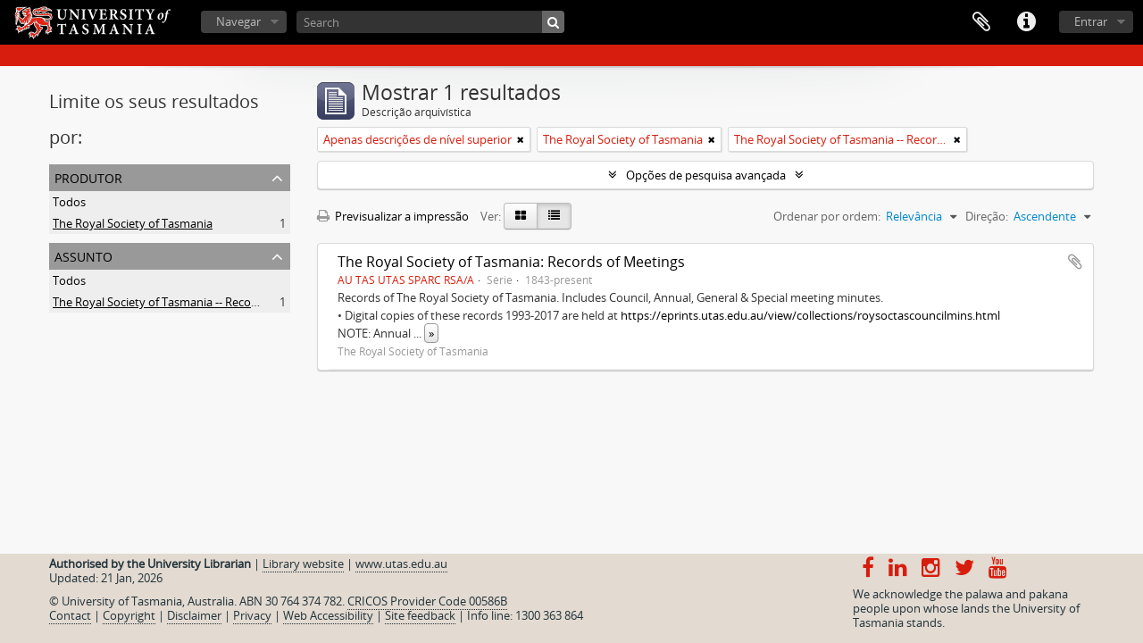

--- FILE ---
content_type: text/html; charset=utf-8
request_url: https://sparc.utas.edu.au/index.php/informationobject/browse?view=table&sort=relevance&subjects=107529&creators=505&sortDir=asc&sf_culture=pt
body_size: 8576
content:
<!DOCTYPE html>
<html lang="pt" dir="ltr">
  <head>
    <!-- Google Tag Manager -->
<script>(function(w,d,s,l,i){w[l]=w[l]||[];w[l].push({'gtm.start':
new Date().getTime(),event:'gtm.js'});var f=d.getElementsByTagName(s)[0],
j=d.createElement(s),dl=l!='dataLayer'?'&l='+l:'';j.async=true;j.src=
'https://www.googletagmanager.com/gtm.js?id='+i+dl;f.parentNode.insertBefore(j,f);
})(window,document,'script','dataLayer','GTM-MGCNGCH');</script>
<!-- End Google Tag Manager -->
    <meta http-equiv="Content-Type" content="text/html; charset=utf-8" />
<meta http-equiv="X-Ua-Compatible" content="IE=edge,chrome=1" />
    <meta name="title" content="University of Tasmania" />
<meta name="description" content="Access to memory - Open information management toolkit" />
<meta name="viewport" content="initial-scale=1.0, user-scalable=no" />
    <title>University of Tasmania</title>
    <link rel="shortcut icon" href="/favicon.ico"/>
    <link href="/plugins/sfDrupalPlugin/vendor/drupal/misc/ui/ui.all.css" media="screen" rel="stylesheet" type="text/css" />
<link media="all" href="/plugins/grUTasThemePlugin/css/main.css" rel="stylesheet" type="text/css" />
            <script src="/vendor/jquery.js" type="text/javascript"></script>
<script src="/plugins/sfDrupalPlugin/vendor/drupal/misc/drupal.js" type="text/javascript"></script>
<script src="/vendor/yui/yahoo-dom-event/yahoo-dom-event.js" type="text/javascript"></script>
<script src="/vendor/yui/element/element-min.js" type="text/javascript"></script>
<script src="/vendor/yui/button/button-min.js" type="text/javascript"></script>
<script src="/vendor/yui/container/container_core-min.js" type="text/javascript"></script>
<script src="/vendor/yui/menu/menu-min.js" type="text/javascript"></script>
<script src="/vendor/modernizr.js" type="text/javascript"></script>
<script src="/vendor/jquery-ui.js" type="text/javascript"></script>
<script src="/vendor/jquery.ui.resizable.min.js" type="text/javascript"></script>
<script src="/vendor/jquery.expander.js" type="text/javascript"></script>
<script src="/vendor/jquery.masonry.js" type="text/javascript"></script>
<script src="/vendor/jquery.imagesloaded.js" type="text/javascript"></script>
<script src="/vendor/bootstrap/js/bootstrap.js" type="text/javascript"></script>
<script src="/vendor/URI.js" type="text/javascript"></script>
<script src="/vendor/meetselva/attrchange.js" type="text/javascript"></script>
<script src="/js/qubit.js" type="text/javascript"></script>
<script src="/js/treeView.js" type="text/javascript"></script>
<script src="/js/clipboard.js" type="text/javascript"></script>
<script src="/plugins/sfDrupalPlugin/vendor/drupal/misc/jquery.once.js" type="text/javascript"></script>
<script src="/plugins/sfDrupalPlugin/vendor/drupal/misc/ui/ui.datepicker.js" type="text/javascript"></script>
<script src="/vendor/yui/connection/connection-min.js" type="text/javascript"></script>
<script src="/vendor/yui/datasource/datasource-min.js" type="text/javascript"></script>
<script src="/vendor/yui/autocomplete/autocomplete-min.js" type="text/javascript"></script>
<script src="/js/autocomplete.js" type="text/javascript"></script>
<script src="/js/dominion.js" type="text/javascript"></script>
  <script type="text/javascript">
//<![CDATA[
jQuery.extend(Qubit, {"relativeUrlRoot":""});
//]]>
</script></head>
  <body class="yui-skin-sam informationobject browse">

    <!-- Google Tag Manager (noscript) -->
<noscript><iframe src="https://www.googletagmanager.com/ns.html?id=GTM-MGCNGCH"
height="0" width="0" style="display:none;visibility:hidden"></iframe></noscript>
<!-- End Google Tag Manager (noscript) -->

    


<header id="top-bar">

      <a id="logo" rel="home" href="/index.php/" title=""><img alt="University of Tasmania - SPARC" src="/plugins/grUTasThemePlugin/images/utas-logo.png" /></a>  
  
  <nav>

    
  <div id="user-menu">
    <button class="top-item top-dropdown" data-toggle="dropdown" data-target="#"
      aria-expanded="false">
        Entrar    </button>

    <div class="top-dropdown-container">

      <div class="top-dropdown-arrow">
        <div class="arrow"></div>
      </div>

      <div class="top-dropdown-header">
        <h2>Já possui uma conta?</h2>
      </div>

      <div class="top-dropdown-body">

        <form action="/index.php/user/login" method="post">
          <input type="hidden" name="next" value="https://sparc.utas.edu.au/index.php/informationobject/browse?view=table&amp;sort=relevance&amp;subjects=107529&amp;creators=505&amp;sortDir=asc&amp;sf_culture=pt" id="next" />
          <div class="form-item form-item-email">
  <label for="email">Email <span class="form-required" title="This field is required.">*</span></label>
  <input type="text" name="email" id="email" />
  
</div>

          <div class="form-item form-item-password">
  <label for="password">Senha <span class="form-required" title="This field is required.">*</span></label>
  <input type="password" name="password" autocomplete="off" id="password" />
  
</div>

          <button type="submit">Entrar</button>

        </form>

      </div>

      <div class="top-dropdown-bottom"></div>

    </div>
  </div>


    <div id="quick-links-menu" data-toggle="tooltip" data-title="Ligações rápidas">

  <button class="top-item" data-toggle="dropdown" data-target="#" aria-expanded="false">Ligações rápidas</button>

  <div class="top-dropdown-container">

    <div class="top-dropdown-arrow">
      <div class="arrow"></div>
    </div>

    <div class="top-dropdown-header">
      <h2>Ligações rápidas</h2>
    </div>

    <div class="top-dropdown-body">
      <ul>
                              <li><a href="https://sparc.utas.edu.au/index.php/Quick+search+tips" title="Ajuda">Ajuda</a></li>
                                        <li><a href="/index.php/" title="Início">Início</a></li>
                                        <li><a href="/index.php/about" title="Sobre">Sobre</a></li>
                                                                                              <li><a href="/index.php/contact-us" title="Contact">Contact</a></li>
                                        <li><a href="/index.php/privacy" title="Privacy Policy">Privacy Policy</a></li>
                        </ul>
    </div>

    <div class="top-dropdown-bottom"></div>

  </div>

</div>

    
    <div id="clipboard-menu" data-toggle="tooltip" data-title="Área de transferência" data-clipboard-status-url="/index.php/user/clipboardStatus" data-alert-message="Nota: Os itens da área de transferência não inseridos nesta página serão removidos da área de transferência quando a página for atualizada. Poderá re-selecioná-los agora, ou recarregar a página para removê-los completamente. Usando os botões de ordenação ou de pré-visualização de impressão também causará um recarregamento da página - assim, qualquer coisa atualmente desselecionada será perdida!">

  <button class="top-item" data-toggle="dropdown" data-target="#" aria-expanded="false">
    Área de transferência  </button>

  <div class="top-dropdown-container">

    <div class="top-dropdown-arrow">
      <div class="arrow"></div>
    </div>

    <div class="top-dropdown-header">
      <h2>Área de transferência</h2>
      <span id="count-block" data-information-object-label="Descrição arquivística" data-actor-object-label="Registo de autoridade" data-repository-object-label="Instituição de arquivo"></span>
    </div>

    <div class="top-dropdown-body">
      <ul>
        <li class="leaf" id="node_clearClipboard"><a href="/index.php/user/clipboardClear" title="Limpar seleções">Limpar seleções</a></li><li class="leaf" id="node_goToClipboard"><a href="/index.php/user/clipboard" title="Ir para a área de transferência">Ir para a área de transferência</a></li><li class="leaf" id="node_loadClipboard"><a href="/index.php/user/clipboardLoad" title="Load clipboard">Load clipboard</a></li><li class="leaf" id="node_saveClipboard"><a href="/index.php/user/clipboardSave" title="Save clipboard">Save clipboard</a></li>      </ul>
    </div>

    <div class="top-dropdown-bottom"></div>

  </div>

</div>

    
  </nav>

  <div id="search-bar">

    <div id="browse-menu">

  <button class="top-item top-dropdown" data-toggle="dropdown" data-target="#" aria-expanded="false">Navegar</button>

  <div class="top-dropdown-container top-dropdown-container-right">

    <div class="top-dropdown-arrow">
      <div class="arrow"></div>
    </div>

    <div class="top-dropdown-header">
      <h2>Navegar</h2>
    </div>

    <div class="top-dropdown-body">
      <ul>
        <li class="leaf" id="node_browseInformationObjects"><a href="/index.php/informationobject/browse" title="Descrições arquivísticas">Descrições arquivísticas</a></li><li class="leaf" id="node_browseActors"><a href="/index.php/actor/browse" title="Registos de autoridade">Registos de autoridade</a></li><li class="leaf" id="node_browseRepositories"><a href="/index.php/repository/browse" title="Instituição arquivística">Instituição arquivística</a></li><li class="leaf" id="node_browseFunctions"><a href="/index.php/function/browse" title="Funções">Funções</a></li><li class="leaf" id="node_browseSubjects"><a href="/index.php/taxonomy/index/id/35" title="Assuntos">Assuntos</a></li><li class="leaf" id="node_browsePlaces"><a href="/index.php/taxonomy/index/id/42" title="Locais">Locais</a></li><li class="leaf" id="node_browseDigitalObjects"><a href="/index.php/informationobject/browse?view=card&amp;onlyMedia=1&amp;topLod=0" title="Objeto digital">Objeto digital</a></li>      </ul>
    </div>

    <div class="top-dropdown-bottom"></div>

  </div>

</div>

    <div id="search-form-wrapper" role="search">

  <h2>Pesquisar</h2>

  <form action="/index.php/informationobject/browse" data-autocomplete="/index.php/search/autocomplete" autocomplete="off">

    <input type="hidden" name="topLod" value="0"/>
    <input type="hidden" name="sort" value="relevance"/>

          <input type="text" name="query" value="" placeholder="Search"/>
    
    <button><span>Pesquisar</span></button>

    <div id="search-realm" class="search-popover">

      
        <div>
          <label>
                          <input name="repos" type="radio" value checked="checked" data-placeholder="Pesquisar">
                        Pesquisa global          </label>
        </div>

        
        
      
      <div class="search-realm-advanced">
        <a href="/index.php/informationobject/browse?showAdvanced=1&topLod=0">
          Pesquisa avançada&nbsp;&raquo;
        </a>
      </div>

    </div>

  </form>

</div>

  </div>

  
</header>

  <div id="site-slogan">
    <div class="container">
      <div class="row">
        <div class="span12">
          <span></span>
        </div>
      </div>
    </div>
  </div>

    
    <div id="wrapper" class="container" role="main">

      
        
      <div class="row">

        <div class="span3">

          <div id="sidebar">

            
    <section id="facets">

      <div class="visible-phone facets-header">
        <a class="x-btn btn-wide">
          <i class="fa fa-filter"></i>
          Filtros        </a>
      </div>

      <div class="content">

        
        <h2>Limite os seus resultados por:</h2>

        
        
                          
        
<section class="facet open">
  <div class="facet-header">
    <h3><a href="#" aria-expanded="1">Produtor</a></h3>
  </div>

  <div class="facet-body" id="#facet-names">
    <ul>

      
              <li >
          <a title="Todos" href="/index.php/informationobject/browse?view=table&amp;sort=relevance&amp;subjects=107529&amp;sortDir=asc&amp;sf_culture=pt">Todos</a>        </li>
      
              
        <li class="active">
          <a title="The  Royal Society of Tasmania" href="/index.php/informationobject/browse?creators=505&amp;view=table&amp;sort=relevance&amp;subjects=107529&amp;sortDir=asc&amp;sf_culture=pt">The  Royal Society of Tasmania<span>, 1 resultados</span></a>          <span class="facet-count" aria-hidden="true">1</span>
        </li>
      
    </ul>
  </div>
</section>

        
        
        
<section class="facet open">
  <div class="facet-header">
    <h3><a href="#" aria-expanded="1">Assunto</a></h3>
  </div>

  <div class="facet-body" id="#facet-subjects">
    <ul>

      
              <li >
          <a title="Todos" href="/index.php/informationobject/browse?view=table&amp;sort=relevance&amp;creators=505&amp;sortDir=asc&amp;sf_culture=pt">Todos</a>        </li>
      
              
        <li class="active">
          <a title="The Royal Society of Tasmania -- Records" href="/index.php/informationobject/browse?subjects=107529&amp;view=table&amp;sort=relevance&amp;creators=505&amp;sortDir=asc&amp;sf_culture=pt">The Royal Society of Tasmania -- Records<span>, 1 resultados</span></a>          <span class="facet-count" aria-hidden="true">1</span>
        </li>
      
    </ul>
  </div>
</section>

        
        
        
      </div>

    </section>

  
          </div>

        </div>

        <div class="span9">

          <div id="main-column">

              
  <div class="multiline-header">
    <img alt="" src="/images/icons-large/icon-archival.png" />    <h1 aria-describedby="results-label">
              Mostrar 1 resultados          </h1>
    <span class="sub" id="results-label">Descrição arquivística</span>
  </div>

            
  <section class="header-options">

          <span class="search-filter">
        Apenas descrições de nível superior                        <a href="/index.php/informationobject/browse?view=table&sort=relevance&subjects=107529&creators=505&sortDir=asc&sf_culture=pt&topLod=0" class="remove-filter"><i class="fa fa-times"></i></a>
      </span>
    
          <span class="search-filter">
      The  Royal Society of Tasmania    <a href="/index.php/informationobject/browse?view=table&sort=relevance&subjects=107529&sortDir=asc&sf_culture=pt" class="remove-filter"><i class="fa fa-times"></i></a>
</span>
        <span class="search-filter">
      The Royal Society of Tasmania -- Records    <a href="/index.php/informationobject/browse?view=table&sort=relevance&creators=505&sortDir=asc&sf_culture=pt" class="remove-filter"><i class="fa fa-times"></i></a>
</span>
                
  </section>


            
  <section class="advanced-search-section">

  <a href="#" class="advanced-search-toggle " aria-expanded="false">Opções de pesquisa avançada</a>

  <div class="advanced-search animateNicely" style="display: none;">

    <form name="advanced-search-form" method="get" action="/index.php/informationobject/browse">
              <input type="hidden" name="view" value="table"/>
              <input type="hidden" name="sort" value="relevance"/>
              <input type="hidden" name="subjects" value="107529"/>
              <input type="hidden" name="creators" value="505"/>
      
      <p>Procurar resultados com:</p>

      <div class="criteria">

        
          
        
        
        <div class="criterion">

          <select class="boolean" name="so0">
            <option value="and">e</option>
            <option value="or">ou</option>
            <option value="not">não</option>
          </select>

          <input class="query" type="text" placeholder="Pesquisar" name="sq0"/>

          <span>em</span>

          <select class="field" name="sf0">
            <option value="">Qualquer campo</option>
            <option value="title">Título</option>
                        <option value="scopeAndContent">Âmbito e conteúdo</option>
            <option value="extentAndMedium">Dimensão e suporte</option>
            <option value="subject">Pontos de acesso - Assuntos</option>
            <option value="name">Pontos de acesso - Nomes</option>
            <option value="place">Pontos de acesso - Locais</option>
            <option value="genre">Pontos de acesso de género</option>
            <option value="identifier">Identificador</option>
            <option value="referenceCode">Código de referência</option>
            <option value="digitalObjectTranscript">Texto do objeto digital</option>
            <option value="findingAidTranscript">Texto do instrumento de pesquisa</option>
            <option value="creator">Produtor</option>
            <option value="allExceptFindingAidTranscript">Qualquer campo, exceto encontrar texto de ajuda</option>
          </select>

          <a href="#" class="delete-criterion"><i class="fa fa-times"></i></a>

        </div>

        <div class="add-new-criteria">
          <div class="btn-group">
            <a class="btn dropdown-toggle" data-toggle="dropdown" href="#">
              Adicionar novo critério<span class="caret"></span>
            </a>
            <ul class="dropdown-menu">
              <li><a href="#" id="add-criterion-and">E</a></li>
              <li><a href="#" id="add-criterion-or">Ou</a></li>
              <li><a href="#" id="add-criterion-not">Não</a></li>
            </ul>
          </div>
        </div>

      </div>

      <p>Limitar resultados:</p>

      <div class="criteria">

                  <div class="filter-row">
            <div class="filter">
              <div class="form-item form-item-repos">
  <label for="repos">Entidade detentora</label>
  <select name="repos" id="repos">
<option value="" selected="selected"></option>
<option value="38313">Antarctic Documents Database</option>
<option value="38715">Chemistry Collection : University of Tasmania</option>
<option value="3989">Images of Tasmania as collected by Colin Dennison : University of Tasmania Library Special &amp; Rare Collections</option>
<option value="474">Private Deposit Collection : University of Tasmania Library Special and Rare Collections</option>
<option value="105957">The Royal Society of Tasmania Library Collection : University of Tasmania Library Special and Rare Collections</option>
<option value="19438">University Collection : University of Tasmania Library Special and Rare Collections</option>
</select>
  
</div>
            </div>
          </div>
        
        <div class="filter-row">
          <div class="filter">
            <label for="collection">Descrição de nível superior</label>            <select name="collection" class="form-autocomplete" id="collection">

</select>            <input class="list" type="hidden" value="/index.php/informationobject/autocomplete?parent=1&filterDrafts=1"/>
          </div>
        </div>

      </div>

      <p>Filtrar os resultados por:</p>

      <div class="criteria">

        <div class="filter-row triple">

          <div class="filter-left">
            <div class="form-item form-item-levels">
  <label for="levels">Nível de descrição</label>
  <select name="levels" id="levels">
<option value="" selected="selected"></option>
<option value="223">Coleção</option>
<option value="226">Documento</option>
<option value="227">Item</option>
<option value="3975">Library of images</option>
<option value="224">Série</option>
<option value="3974">Sub-collection</option>
<option value="2095">Sub-item</option>
<option value="32225">Sub-series</option>
</select>
  
</div>
          </div>

          <div class="filter-center">
            <div class="form-item form-item-onlyMedia">
  <label for="onlyMedia">Objeto digital disponível</label>
  <select name="onlyMedia" id="onlyMedia">
<option value="" selected="selected"></option>
<option value="1">Sim</option>
<option value="0">Não</option>
</select>
  
</div>
          </div>

          <div class="filter-right">
            <div class="form-item form-item-findingAidStatus">
  <label for="findingAidStatus">Instrumento de descrição documental</label>
  <select name="findingAidStatus" id="findingAidStatus">
<option value="" selected="selected"></option>
<option value="yes">Sim</option>
<option value="no">Não</option>
<option value="generated">Gerado</option>
<option value="uploaded">Transferido</option>
</select>
  
</div>
          </div>

        </div>

                
                  <div class="filter-row">

                          <div class="filter-left">
                <div class="form-item form-item-copyrightStatus">
  <label for="copyrightStatus">Estado dos direitos de autor</label>
  <select name="copyrightStatus" id="copyrightStatus">
<option value="" selected="selected"></option>
<option value="476">All rights reserved</option>
<option value="477">BY</option>
<option value="478">BY-NC</option>
<option value="479">BY-NC-ND</option>
<option value="480">BY-NC-SA</option>
<option value="481">BY-ND</option>
<option value="482">BY-SA</option>
<option value="483">CCO</option>
<option value="337">Desconhecido</option>
<option value="336">Domínio público</option>
<option value="335">Protegido por copyright</option>
</select>
  
</div>
              </div>
            
                          <div class="filter-right">
                <div class="form-item form-item-materialType">
  <label for="materialType">Designação geral do material</label>
  <select name="materialType" id="materialType">
<option value="" selected="selected"></option>
<option value="261">Desenho arquitetónico</option>
<option value="269">Desenho técnico</option>
<option value="267">Documento filatélico</option>
<option value="268">Documento sonoro</option>
<option value="270">Documento textual</option>
<option value="264">Imagens em movimento</option>
<option value="262">Material cartográfico</option>
<option value="263">Material gráfico</option>
<option value="265">Múltiplos suportes</option>
<option value="266">Objeto</option>
</select>
  
</div>
              </div>
            
          </div>
        
        <div class="filter-row">

          <div class="lod-filter">
            <label>
              <input type="radio" name="topLod" value="1" checked>
              Descrições de nível superior            </label>
            <label>
              <input type="radio" name="topLod" value="0" >
              Todas as descrições            </label>
          </div>

        </div>

      </div>

      <p>Filtrar por intervalo de datas:</p>

      <div class="criteria">

        <div class="filter-row">

          <div class="start-date">
            <div class="form-item form-item-startDate">
  <label for="startDate">Início</label>
  <input placeholder="YYYY-MM-DD" type="text" name="startDate" id="startDate" />
  
</div>
          </div>

          <div class="end-date">
            <div class="form-item form-item-endDate">
  <label for="endDate">Fim</label>
  <input placeholder="YYYY-MM-DD" type="text" name="endDate" id="endDate" />
  
</div>
          </div>

          <div class="date-type">
            <label>
              <input type="radio" name="rangeType" value="inclusive" checked>
              Sobreposição            </label>
            <label>
              <input type="radio" name="rangeType" value="exact" >
              Exato            </label>
          </div>

          <a href="#" class="date-range-help-icon" aria-expanded="false"><i class="fa fa-question-circle"></i></a>

        </div>

        <div class="alert alert-info date-range-help animateNicely">
          Use estas opções para especificar como o intervalo de datas retorna resultados. "Exato" significa que as datas de início e fim das descrições devolvidas devem cair inteiramente dentro do intervalo de datas introduzido. "Sobreposição" significa que qualquer descrição, cuja data de início ou fim tocar ou sobrepor o intervalo de datas-alvo, será devolvida.        </div>

      </div>

      <section class="actions">
        <input type="submit" class="c-btn c-btn-submit" value="Pesquisar"/>
        <input type="button" class="reset c-btn c-btn-delete" value="Redefinir"/>
      </section>

    </form>

  </div>

</section>

  
    <section class="browse-options">
      <a  href="/index.php/informationobject/browse?view=table&sort=relevance&subjects=107529&creators=505&sortDir=asc&sf_culture=pt&media=print">
  <i class="fa fa-print"></i>
  Previsualizar a impressão</a>

      
      
      <span>
        <span class="view-header-label">Ver:</span>

<div class="btn-group">
  <a class="btn fa fa-th-large " href="/index.php/informationobject/browse?view=card&amp;sort=relevance&amp;subjects=107529&amp;creators=505&amp;sortDir=asc&amp;sf_culture=pt" title=" "> </a>
  <a class="btn fa fa-list active" href="/index.php/informationobject/browse?view=table&amp;sort=relevance&amp;subjects=107529&amp;creators=505&amp;sortDir=asc&amp;sf_culture=pt" title=" "> </a></div>
      </span>

      <div class="pickers">
        <div id="sort-header">
  <div class="sort-options">

    <label>Ordenar por ordem:</label>

    <div class="dropdown">

      <div class="dropdown-selected">
                                  <span>Relevância</span>
                  
      </div>

      <ul class="dropdown-options">

        <span class="pointer"></span>

                  <li>
                        <a href="/index.php/informationobject/browse?sort=lastUpdated&view=table&subjects=107529&creators=505&sortDir=asc&sf_culture=pt" data-order="lastUpdated">
              <span>Data modificada</span>
            </a>
          </li>
                  <li>
                        <a href="/index.php/informationobject/browse?sort=alphabetic&view=table&subjects=107529&creators=505&sortDir=asc&sf_culture=pt" data-order="alphabetic">
              <span>Título</span>
            </a>
          </li>
                  <li>
                        <a href="/index.php/informationobject/browse?sort=identifier&view=table&subjects=107529&creators=505&sortDir=asc&sf_culture=pt" data-order="identifier">
              <span>Identificador</span>
            </a>
          </li>
                  <li>
                        <a href="/index.php/informationobject/browse?sort=referenceCode&view=table&subjects=107529&creators=505&sortDir=asc&sf_culture=pt" data-order="referenceCode">
              <span>Código de referência</span>
            </a>
          </li>
                  <li>
                        <a href="/index.php/informationobject/browse?sort=startDate&view=table&subjects=107529&creators=505&sortDir=asc&sf_culture=pt" data-order="startDate">
              <span>Data de início</span>
            </a>
          </li>
                  <li>
                        <a href="/index.php/informationobject/browse?sort=endDate&view=table&subjects=107529&creators=505&sortDir=asc&sf_culture=pt" data-order="endDate">
              <span>Data fim</span>
            </a>
          </li>
              </ul>
    </div>
  </div>
</div>

<div id="sort-header">
  <div class="sort-options">

    <label>Direção:</label>

    <div class="dropdown">

      <div class="dropdown-selected">
                                  <span>Ascendente</span>
                  
      </div>

      <ul class="dropdown-options">

        <span class="pointer"></span>

                  <li>
                        <a href="/index.php/informationobject/browse?sortDir=desc&view=table&sort=relevance&subjects=107529&creators=505&sf_culture=pt" data-order="desc">
              <span>Descendente</span>
            </a>
          </li>
              </ul>
    </div>
  </div>
</div>
      </div>
    </section>

    <div id="content" class="browse-content">
      
                    
  <article class="search-result">

  
  <div class="search-result-description">

    <p class="title"><a href="/index.php/the-royal-society-of-tasmania-records-of-meetings" title="The Royal Society of Tasmania: Records of Meetings">The Royal Society of Tasmania: Records of Meetings</a></p>

    <button class="clipboard"
  data-clipboard-url="/index.php/user/clipboardToggleSlug"
  data-clipboard-slug="the-royal-society-of-tasmania-records-of-meetings"
  data-toggle="tooltip"  data-title="Adicionar à área de transferência"
  data-alt-title="Eliminar da área de transferência">
  Adicionar à área de transferência</button>

    <ul class="result-details">

                <li class="reference-code">AU TAS UTAS SPARC RSA/A</li>
      
              <li class="level-description">Série</li>
      
                                <li class="dates">1843-present</li>
              
                </ul>

          <div class="scope-and-content"><p>Records of The Royal Society of Tasmania. Includes Council, Annual, General &amp; Special meeting minutes.<br/>•   Digital copies of these records 1993-2017 are held at  <a href="https://eprints.utas.edu.au/view/collections/roysoctascouncilmins.html">https://eprints.utas.edu.au/view/collections/roysoctascouncilmins.html</a><br/>NOTE: Annual Reports of the Society are available as bound copies -  Morris Miller-Royal Society Rare-Book (Q 93 .R642)</p></div>
    
          <p class="creation-details">The  Royal Society of Tasmania</p>
    
  </div>

</article>
            </div>

  

                  
          </div>

        </div>

      </div>

    </div>

    
    <footer class="navbar-static-bottom">

    
    
    <div id="print-date">
        Current at: 2026-01-21    </div>
    <div class="container">
        <div class="row">

            <div class="span9">
                <p>
                    <strong>Authorised by the University Librarian</strong> |
                    <a href="http://www.utas.edu.au/library">Library website</a> |
                    <a href="http://www.utas.edu.au/">www.utas.edu.au</a>
                    <br />
                    Updated: 21 Jan, 2026                </p>
                <p>
                    &copy; University of Tasmania, Australia. ABN 30 764 374 782. <a href="http://www.utas.edu.au/cricos/">CRICOS Provider Code 00586B</a><br />
                    <a href="http://www.utas.edu.au/library/contact-us">Contact</a> |
                    <a href="http://www.utas.edu.au/copyright-statement/">Copyright</a> |
                    <a href="http://www.utas.edu.au/disclaimers/">Disclaimer</a> |
                    <a href="http://www.utas.edu.au/privacy/">Privacy</a> |
                    <a href="http://www.utas.edu.au/it/web-accessibility">Web Accessibility</a> |
                    <a href="http://www.utas.edu.au/library/forms/feedback-form">Site feedback</a> |
                    <span class="info-line">Info line: 1300 363 864</span>
                </p>

            </div>
            <div class="span3">
                <p class="social-footer">
                    <a href="https://www.facebook.com/UniversityofTasmania"><i class="fa fa-facebook"></i>  </a>
                    <a href="http://www.linkedin.com/company/university-of-tasmania"><i class="fa fa-linkedin"></i>  </a>
                    <a href="http://instagram.com/universityoftasmania"><i class="fa fa-instagram"></i>  </a>
                    <a href="https://twitter.com/UTAS_"><i class="fa fa-twitter"></i>  </a>
                    <a href="http://www.youtube.com/user/UniversityOfTasmania"><i class="fa fa-youtube"></i>  </a>
                </p>
                <p>
                    We acknowledge the palawa and pakana people upon whose lands the University of Tasmania stands.
                </p>
            </div>
        </div>
    </div>
</footer>

<!--
    <script type="text/javascript">
        var _gaq = _gaq || [];
        _gaq.push(['_setAccount', 'UA-26381918-7']);
        _gaq.push(['_trackPageview']);
                (function() {
            var ga = document.createElement('script'); ga.type = 'text/javascript'; ga.async = true;
            ga.src = ('https:' == document.location.protocol ? 'https://ssl' : 'http://www') + '.google-analytics.com/ga.js';
            var s = document.getElementsByTagName('script')[0]; s.parentNode.insertBefore(ga, s);
        })();
    </script>
-->

  </body>
</html>


--- FILE ---
content_type: application/javascript
request_url: https://sparc.utas.edu.au/js/autocomplete.js
body_size: 24187
content:
(function ($) {
  Drupal.behaviors.autocomplete = {
    attach: function (context) {
      $('form:has(select.form-autocomplete)', context).each(function () {
        // Share <form/> with nested scopes
        var $form = $(this);

        // Keep a list of new releated resource forms that must be submitted
        // before $form so we can get the URIs after they are created
        var newRelatedResourceForms = [];

        function done($iframeForm) {
          var i = newRelatedResourceForms.indexOf($iframeForm);

          // Remove $form from newRelatedResourceForms stack
          if (i > -1) {
            newRelatedResourceForms.splice(i, 1);
          }

          // If stack is empty, submit the main $form
          if (0 == newRelatedResourceForms.length) {
            $form.submit();
          }
        }

        // Submit forms to create new related resources (e.g. subjects)
        function submitRelatedResourceForms() {
          if (0 == newRelatedResourceForms.length) {
            // Return true to continue with form submit
            return true;
          }

          for (var i = 0; i < newRelatedResourceForms.length; i++) {
            newRelatedResourceForms[i].submit();
          }

          // Prevent $form.submit() from continuing - final submit will be
          // triggered by done() function above
          return false;
        }

        // Submit any related resource forms and wait for response before
        // submitting the main $form
        $form.submit(function (event) {
          return submitRelatedResourceForms();
        });

        $('select.form-autocomplete', this).each(createYuiDiv);

        // Use $(document).on('loadFunctions') to add function in new rows created with multiRow.js
        $(document).on('loadFunctions', 'select.form-autocomplete', createYuiDiv);

        function createIFrame($src, $dest, uri, targetInputId) {
          // Add hidden <iframe/>
          var $iframe = $('<iframe/>')
            .width(0)
            .height(0)
            .css('border', 0);

          // Wait until iframe contents have loaded so $input and $iframeForm
          // selectors work
          $iframe.one('load', function () {
            // Get iframe > form > input using targetInputId, and parent form
            var $input = $iframe.contents().find(targetInputId);

            // $($input[0].form) should be faster than $input.closest("form")
            var $iframeForm = $($input[0].form);

            // Add one submit handler for each new choice. Use a named function
            // so it can be unbound if the choice is removed
            var submitCallback = function () {
              // After iframe form is submitted, wait for HTTP response to trigger
              // "load" event
              $iframe.one('load', function () {
                // Add the resulting page URI (e.g. "/newSubjectName") of the
                // response to the $dest element
                $dest.val(this.contentWindow.document.location).trigger('change');

                // Submit $form when all newRelatedResourceForms have returned and
                // $dest has been updated with the new URI
                done($iframeForm);
              });

              // Update the target input's value with the entered text
              $input.val($src.val());

              $iframeForm.submit();
            }

            // Bind submit handler to fire once on first form submit
            $iframeForm.one('submit', submitCallback);

            // Add $iframeForm to stack
            newRelatedResourceForms.push($iframeForm);

            // Track targetInputId and submitCallback for this iframe
            $iframe
              .data('targetInputId', targetInputId)
              .data('submitCallback', submitCallback)
          });

          // Set iframe source to load page *after* defining onload handler
          $iframe.attr('src', uri);

          return $iframe;
        }

        // This function help us to know if a .multiple select has
        // already a given value and highlight it if wished
        function multipleSelectHasMatches($listitems, val, opts) {
          var found = false;
          val = val.trim().toLowerCase();
          opts = opts || {};

          $listitems.each(function (i) {
            var $li = $(this);
            var text = $li.find('span').text() || $li.find('input[type=text]').val();

            if (val === text.trim().toLowerCase()) {
              found = true;

              if (opts.hasOwnProperty('highlight') || opts.highlight === true) {
                var $span = $('span', this);
                if ($span) {
                  $span.css('background', 'yellow');
                  setTimeout(function () {
                    $span.css('background', 'none');
                  }, 1000);
                }
              }

              // Stop .each()
              return false;
            }
          });

          return found;
        }

        function addMultiSelectItem($select, $ul, data) {
          // Only if not found we are adding a new item to the list
          if (multipleSelectHasMatches($ul.children('li'), data[0], { highlight: true })) {
            return;
          }

          // Make <li/> of hidden <input/> with item value, and
          // <span/> with item HTML
          //
          // Use XML() constructor to insert parsed HTML, works
          // for strings without an <element/> and strings with
          // one root <element/>, but not, I suspect, for
          // strings with multiple root <element/>s or text
          // outside the root <element/>
          var $li = $('<li title="Remove item">')
            .click(function () {
              // On click, remove <li/>
              $(this).hide('fast', function () {
                $(this).remove();

                // Toggle <ul/> based on children length
                // jQuery.toggle() expects a boolean parameter
                $ul.toggle(!!$ul.children().length);
              });
            });

          $li.appendTo($ul);

          // Use hidden input to store and POST URI of related resource
          var $hidden = $('<input name="' + $select.attr('name') + '" type="hidden" />');

          if (data[1]) {
            // If an existing resource was selected from the YUI autocomplete
            // $select then data[0] is the resource name, and data[1] is the URI
            $hidden.val(data[1]);  // Hidden URI
            $('<span>' + data[0] + '</span>').appendTo($li); // User-friendly label
          } else {
            // If a new "unmatched" value was entered in the YUI autocomplete,
            // then data[0] will be the string entered by the user

            // Clear hidden <input /> value, it will be set from the iframe
            // response
            $hidden.val('')

            // Make a new visible <input/> to display the user entered string
            var $input = $('<input type="text" class="yui-ac-input" />');
            $input
              // Set value to user entered string
              .val(data[0])

              // On blur
              .blur(function () {
                var $this = $(this);
                var val = $(this).val();
                if (multipleSelectHasMatches($li.siblings(), val)) {
                  val = '';
                }

                // if text is empty, remove <li/> and cancel addition of
                // new choice
                if (!val) {
                  $li.hide('fast', function () {
                    $(this).remove();
                  });

                  // Cancel preSubmit listener
                  $form.off($iframe.data('submitCallback'));
                }
              })

              .click((function (event) {
                // Prevent parent <li /> click event from firing and removing
                // the element
                event.stopPropagation();
              }))

              .appendTo($li);
          }

          $hidden.appendTo($li);

          // Reveal the <ul />
          $ul.show()

          return $li;
        }

        // Use named function so it can be bound to events
        function createYuiDiv() {
          // Share <select/> with nested scopes
          var $select = $(this);

          // Make autocomplete <input/>, copy @class from <select/>, copy
          // @id from <select/> so <label for="..."/> is correct
          var $input = $('<input type="text" class="' + $(this).attr('class') + '" id="' + $(this).attr('id') + '"/>').insertAfter(this);

          if ($(this).attr('multiple')) {
            // If multiple <select/>, make <ul/> of selected <option/>s
            var $ul = $('<ul/>').hide().insertAfter(this);

            $('option:selected', this).each(function () {
              // Make <li/> of hidden <input/> with <option/> value, and
              // <span/> with <option/> HTML contents
              $('<li title="Remove item"><input name="' + $select.attr('name') + '" type="hidden" value="' + $(this).val() + '"/><span>' + $(this).html() + '</span></li>')
                .click(function () {
                  // On click, remove <li/> and hide <ul/> if has not siblings
                  $(this).hide('fast', function () {
                    $(this).remove();

                    // Toggle <ul/> based on children length
                    // jQuery.toggle() expects a boolean parameter
                    $ul.toggle(!!$ul.children().length);
                  });
                })
                .appendTo($ul.show());
            });
          }
          else {
            // If single <select/>, make one hidden <input/> with
            // <option/> value,
            // TODO Upgrade to jQuery 1.4.3,
            // http://dev.jquery.com/ticket/5163
            var $hidden = $('<input name="' + $(this).attr('name') + '" type="hidden" value="' + ($(this).val() ? $(this).val() : '') + '"/>').insertAfter(this);

            $input

              // Copy <option/> value to autocomplete <input/>
              .val($('option:selected', this).text())

              // Give user chance to remove a selection, in case the text
              // field is completely removed, hidden value is cleared.
              .change(function () {
                if (!$input.val().length) {
                  $hidden.val('').trigger('change');
                }
              });
          }

          // A following sibling with class .list and a value specifies
          // that autocomplete items can be requested dynamically from
          // the specified URI
          //
          // NOTE: $('~ .list', this) stopped working in jQuery 1.4.4
          var value = $(this).siblings('.list').val();
          if (value) {
            var uri, targetInputId;

            // Split into URI and selector like jQuery load()
            [uri, targetInputId] = value.split(' ', 2);

            var dataSource = new YAHOO.util.XHRDataSource(uri);

            // Cache at least one query so autocomplete items are only
            // requested if the value of the autocomplete <input/>
            // changes
            dataSource.maxCacheEntries = 1;

            dataSource.responseType = YAHOO.util.DataSourceBase.TYPE_HTMLTABLE;

            // Overriding doBeforeParseData() and doBeforeCallback()
            // not powerful enough, override parseHTMLTableData() and
            // skip isArray(fields) check
            dataSource.parseHTMLTableData = function (request, response) {
              var results = [];
              $('tbody tr', response).each(function () {
                // For each item, select HTML contents and @href of
                // <a/> in first cell
                results.push([$('td a', this).html(), $('td a', this).attr('href')]);
              });

              // Storing the results so we can use them later
              $select.data('xhrResults', results);

              return { results: results };
            };
          }
          else {
            // Otherwise add each enabled <option/> to static list of
            // items
            var dataSource = new YAHOO.util.LocalDataSource();

            // :enabled removed, it is broken in Chrome, see issue 2348
            // See also http://bugs.jquery.com/ticket/11872
            $('option', this).each(function () {
              if ($(this).val()) {
                // For each item, select HTML contents and value of
                // <option/>
                //
                // Selecting HTML contents is important for
                // <em>Untitled</em>
                dataSource.liveData.push([$(this).html(), $(this).val()]);
              }
            });
          }

          // Can't figure out how to get access to the DOM event which
          // triggered a custom YUI event, so bind a listener to the
          // interesting DOM event before instantiating the YUI widget,
          // to save the DOM event before triggering custom YUI events
          //
          // TODO File YUI issue for this
          var event;
          $input.keydown(function () {
            event = arguments[0];
          })

          var autoComplete = new YAHOO.widget.AutoComplete($input[0], $('<div/>').insertAfter(this)[0], dataSource);

          // Display up to 20 results in the container
          autoComplete.maxResultsDisplayed = 20;

          // Show some items even if user types nothing,
          // http://developer.yahoo.com/yui/autocomplete/#minquery
          autoComplete.minQueryLength = 0;

          // Give user chance to type something, one second may still
          // be too little,
          // http://developer.yahoo.com/yui/autocomplete/#delay
          autoComplete.queryDelay = parseFloat($select.data('autocomplete-delay')) || 1;

          // Add other fields from the form to the autocomplete request
          if ($(this).attr('name') == 'relatedAuthorityRecord[subType]') {
            autoComplete.generateRequest = function (query) {
              var parent = $('#relatedAuthorityRecord_type').val();

              return '&parent=' + parent + '&query=' + query;
            };
          }
          else if (($(this).attr('name') == 'parent' || $(this).attr('name') == 'relatedTerms[]') && $(this).siblings('.list').val().indexOf('/term/autocomplete') != -1) {
            autoComplete.generateRequest = function (query) {
              var taxonomy = $('input[name=taxonomy]').val();

              return '?taxonomy=' + taxonomy + '&query=' + query;
            };
          }
          else if ($(this).attr('name') == 'converseTerm' && $(this).siblings('.list').val().indexOf('/term/autocomplete') != -1) {
            autoComplete.generateRequest = function (query) {
              var taxonomy = $('input[name=taxonomy]').val();
              var parent = $('input[name=parent]').val();

              return '?taxonomy=' + taxonomy + '&parent=' + parent + '&query=' + query;
            };
          }
          else if ($(this).attr('name') == 'collection' && $(this).closest('section.advanced-search').length) {
            autoComplete.generateRequest = function (query) {
              var repository = $('section.advanced-search select[name=repos]').val();

              return '&repository=' + repository + '&query=' + query;
            };
          }
          // Alternatively use try/catch?
          else if ('undefined' !== typeof dataSource.liveData.indexOf
            && -1 != dataSource.liveData.indexOf('?')) {
            autoComplete.generateRequest = function (query) {
              return '&query=' + query;
            };
          }

          // Start throbbing when first query is sent, stop throbbing
          // when the last query to be sent is complete
          //
          // TODO This binds too many listeners and doesn't actually
          // detect the last query to be sent : (
          var id = 0;
          autoComplete.dataRequestEvent.subscribe(function () {
            var thisId = ++id;

            $input.addClass('throbbing');

            autoComplete.dataReturnEvent.subscribe(function () {
              if (id == thisId) {
                $input.removeClass('throbbing');
              }
            });
          });

          autoComplete.itemSelectEvent.subscribe(function (type, args) {
            selectItem.call(undefined, args[2]);
          });

          // Callback function used when itemSelectEvent is fired but also
          // used when textboxBlurEvent under certain circumstances
          var selectItem = function (data) {
            if ($select.attr('multiple')) {
              // Cancel default action of saved DOM event so as not
              // to loose focus when selecting multiple items
              if (event) {
                event.preventDefault();
              }

              addMultiSelectItem($select, $ul, data);

              // Select autocomplete <input/> contents so typing will
              // replace it
              $input.select();
            }
            else {
              // On single <select/> item select, simply update the
              // value of this input
              $hidden.val(data[1]).trigger('change');
            }

            // Update the value of the autocomplete <input/> here
            // with text of parsed HTML, instead of source
            //
            // Use XML() constructor as with multiple <select/>, but
            // use toString() to get text of parsed HTML
            if (data[0].indexOf('<b>') >= 0 && data[0].indexOf('</b>') >= 0) {
              // Remove bold tags
              $input.val(data[0].substring(0, data[0].indexOf('<b>'))
                + data[0].substring(data[0].indexOf('<b>') + 3, data[0].indexOf('</b>'))
                + data[0].substring(data[0].indexOf('</b>') + 4, data[0].length));
            }
            else {
              $input.val(data[0]);
            }
          };

          // Reuse autocomplete's suggested value when the user entried
          // the same text in order to avoid duplicates.
          if (!$select.attr('multiple')) {
            autoComplete.textboxBlurEvent.subscribe(function () {
              var val = $input.val().trim().toLowerCase()
              var results = $select.data('xhrResults') || [];
              if (val && val.length && results.length) {
                for (var i = 0; i < results.length; i++) {
                  if (results[i][0].trim().toLowerCase() === val) {
                    selectItem(results[i]);

                    break;
                  }
                }
              }
            });
          }

          // If multiple <select/>, clear autocomplete <input/> on
          // blur
          //
          // TODO Don't clear if event.preventDefault() was called?
          if ($select.attr('multiple')) {
            autoComplete.textboxBlurEvent.subscribe(function () {
              $input.val('');
            });
          }

          // Show autocomplete items, use named function so it can be
          // bound to click and focus events, use private _nDelayID to
          // cancel query on e.g. keypress before query delay
          //
          // TODO File YUI issue for this
          function sendQuery() {
            if (-1 == autoComplete._nDelayID) {
              autoComplete._nDelayID = setTimeout(function () {
                autoComplete._sendQuery(autoComplete.getInputEl().value);
              }, autoComplete.queryDelay * 1000);
            }
          }

          // Use custom YUI event to avoid DOM focus events triggered
          // by YUI widget interaction
          autoComplete.textboxFocusEvent.subscribe(sendQuery);

          // Listen for click to show autocomplete items after
          // selecting existing item, but not changing focus
          $input.click(sendQuery);

          // A following sibling with class .add and a value specifies
          // that new choices can be added to this input with a form at
          // the specified URI, by copying the value of the
          // autocomplete <input/> to the element at the specified
          // selector
          //
          // Use <iframe/>s instead of XHR because I can't figure out
          // how to get access to the Location: header of redirect
          // responses, and can't figure out how to get access to the
          // URI of the final response,
          // http://www.w3.org/TR/XMLHttpRequest/#notcovered
          var $add = $(this).siblings('.add'); // $('~ .add', this) stopped working in jQuery 1.4.4
          var value = $add.val();
          if (value) {
            // Split into URI and selector like jQuery load()
            var uri, targetInputId;

            [uri, targetInputId] = value.split(' ', 2);

            // Support for data-link-existing="true"
            if ($add.data('link-existing') === true) {
              var u = new URI(uri);
              u.addQuery('linkExisting', true);
              uri = u.toString();
            }

            // The following applies to both single and multiple <select/>
            autoComplete.unmatchedItemSelectEvent.subscribe(function () {
              var $iframe;

              // Stop throbbing
              $input.removeClass('throbbing');

              if ($input.val()) {
                if (!$select.attr('multiple')) {
                  // Create iframe which will be submitted to create a new
                  // related resource from the "unmatched" value
                  $iframe = createIFrame($input, $hidden, uri, targetInputId);
                } else {
                  // Cancel default action of saved DOM event so as
                  // not to loose focus when selecting multiple items
                  if (event) {
                    event.preventDefault();
                  }

                  var $li = addMultiSelectItem($select, $ul, [$input.val()]);

                  // Select autocomplete <input/> contents so typing
                  // will replace it
                  $input.select();

                  // Create $iframe bound to $clone <input \>
                  $iframe = createIFrame(
                    $li.find('input[type=text]'),
                    $li.find('input[type=hidden]'),
                    uri,
                    targetInputId
                  );
                }

                // Add $iframe to bottom of HTML DOM
                $iframe.appendTo('body');
              }
              else {
                $hidden.val('').trigger('change');

                // If unmatched item is empty, cancel iframe submit listener
                $form.off($iframe.data('submitCallback'));
              }
            });

            if (!$select.attr('multiple')) {
              // Selecting existing item cancels addition of a new
              // choice
              autoComplete.itemSelectEvent.subscribe(function () {
                // Cancel iframe submit listener
                $form.off($iframe.data('submitCallback'));

                // Trigger event to load item data if it's needed
                $input.trigger({
                  type: 'itemSelected',
                  itemValue: $hidden.attr('value')
                });
              });
            }
          }
          else {
            // Otherwise new choices can't be added to this input,
            // http://developer.yahoo.com/yui/autocomplete/#force

            // Clear both autocomplete <input/> and hidden <input/>
            autoComplete.unmatchedItemSelectEvent.subscribe(function () {
              $hidden.val('').trigger('change');
              $input.val('');
            });
          }

          // Finally remove <select/> element
          $(this).remove();
        }

        // Fix z-index autocomplete bug in IE6/7
        // See http://developer.yahoo.com/yui/examples/autocomplete/ac_combobox.html
        if ($.browser.msie && $.browser.version < 8) {
          $('.form-item.yui-ac').each(function (index) {
            this.style.zIndex = 20100 - index;
          });
        }
      });
    }
  };
})(jQuery);
